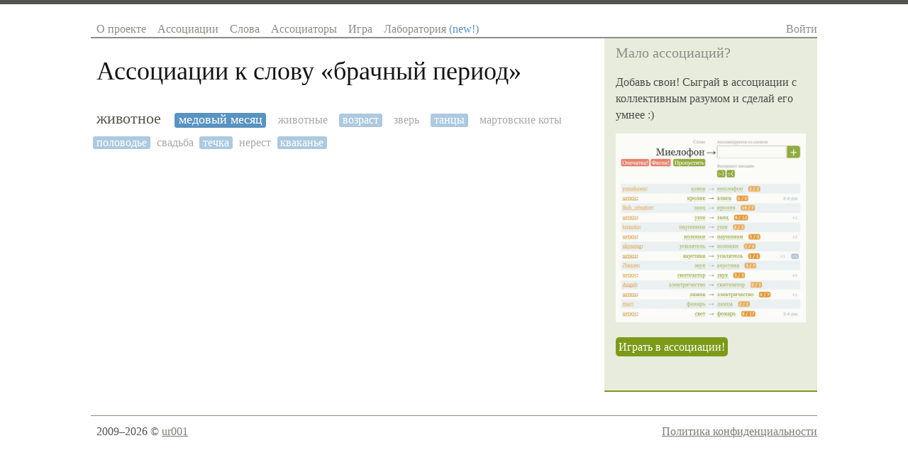

--- FILE ---
content_type: text/html; charset=utf-8
request_url: https://sociation.org/word/%D0%B1%D1%80%D0%B0%D1%87%D0%BD%D1%8B%D0%B9%20%D0%BF%D0%B5%D1%80%D0%B8%D0%BE%D0%B4/
body_size: 3222
content:
<!DOCTYPE html PUBLIC "-//W3C//DTD XHTML 1.0 Strict//EN" "https://www.w3.org/TR/xhtml1/DTD/xhtml1-strict.dtd">
<html xmlns="https://www.w3.org/1999/xhtml" xml:lang="ru" lang="ru">
<head>
	
	
	<title>Ассоциации к слову «брачный период»</title>
	<meta name="keywords" content="ассоциации к словам, ассоциации слов, ассоциация, словарь ассоциаций, ассоциации со словами, игра в ассоциации, ассоциации со слова, коллективный разум"/>
	<meta name="description" content="Игра в ассоциации с коллективным разумом и база ассоциаций русского языка. Ассоциации к слову «брачный период» и слова ассоциирующиеся со словом «брачный период»"/>
	<meta http-equiv="content-type" content="text/html; charset=utf-8" />
    
    <link rel="canonical" href="https://sociation.org/word/брачный период/"/>
    <meta name="mobile-web-app-capable" content="yes">
    <meta name="apple-mobile-web-app-status-bar-style" content="black-translucent">
    <meta name="viewport" content="width=device-width, initial-scale=1.0, maximum-scale=1.0, user-scalable=no" />

	<meta name="google-site-verification" content="lXHDPF0aecbuQM8I_Mkgi3dkp4CJEYmgsUF_fRm6PV0" />
	<meta name="wot-verification" content="d1fc02236511f1421643"/>
	<meta name='yandex-verification' content='5e79f428d2110070' />
	<meta name="twitter:card" content="summary"/>
	<meta property="og:type" content="website"/>
	<meta property="og:url" content="https://sociation.org"/>
	<meta property="og:title" content="Sociation.org — Социальные Ассоциации"/>
	<meta property="og:description" content="Игра в ассоциации с коллективным разумом и словарь ассоциаций русского языка"/>
	<meta property="og:image" content="https://sociation.org/static/img/associations.png"/>

	<link href="/static/css/reset.css?1221" type="text/css" rel="stylesheet" />
	<link href="/static/css/layout.css?1221" type="text/css" rel="stylesheet" />
	<link href="/static/css/typography.css?1221" type="text/css" rel="stylesheet" />
	<link href="/static/css/main.css?1221" type="text/css" rel="stylesheet" />
	
    <link href="/static/css/pages/word.css?1221" type="text/css" rel="stylesheet" />
    
        <script async type="text/javascript" src="https://cdn.adfinity.pro/code/sociation.org/adfinity.js"></script>
    


	<script type="text/javascript" src="//ajax.googleapis.com/ajax/libs/jquery/1.8.3/jquery.min.js"></script>
</head>
<body>
    <div class="body-box">
	    <div class="site-box">
			<div id="header">
				<div class="righted mobile">
					<a class="c-navigation" href="#" id="show-hide-site-menu">☰</a>
				</div>
				<ul class="menu lefted mobile">
                    <li><a href="/">Sociation.org</a></li>
				</ul>
				<ul class="menu lefted desktop" id="site-menu">
					<li><a href="/" >О проекте</a></li>
					<li><a href="/graph/" >Ассоциации</a></li>
					<li><a href="/words/" >Слова</a></li>
					<li><a href="/users/" >Ассоциаторы</a></li>
					<li><a href="/game/" >Игра</a></li>
					<li><a href="/labs/" >Лаборатория <span style="color: #5993C0">(new!)</span></a></li>
				</ul>   
				<div class="righted desktop" id="login-user-box">
					
					<a class="c-navigation" href="/login/">Войти</a>
					            
				</div>
				<div class="clear"></div>
			</div>
		</div>	
		
	    <div class="site-box">
			<div id="content">
				<div class="inner text">
					
    <h1 id="page-title">Ассоциации к слову «<span>брачный период</span>»</h1>




    <ol class="associations_list self-clear">
        
           <li>
                <a href="/word/%D0%B6%D0%B8%D0%B2%D0%BE%D1%82%D0%BD%D0%BE%D0%B5/" style="font-size: 1.3543585289em;"  title="Популярность ассоциации: 1/1">животное</a>
           </li>
        
           <li>
                <a href="/word/%D0%BC%D0%B5%D0%B4%D0%BE%D0%B2%D1%8B%D0%B9%20%D0%BC%D0%B5%D1%81%D1%8F%D1%86/" style="font-size: 1.10293715146em;"  title="Популярность ассоциации: 2/0">медовый месяц</a>
           </li>
        
           <li>
                <a href="/word/%D0%B6%D0%B8%D0%B2%D0%BE%D1%82%D0%BD%D1%8B%D0%B5/" style="font-size: 1.0em;"  title="Популярность ассоциации: 1/0" class="notpopular">животные</a>
           </li>
        
           <li>
                <a href="/word/%D0%B2%D0%BE%D0%B7%D1%80%D0%B0%D1%81%D1%82/" style="font-size: 1.0em;"  title="Популярность ассоциации: 1/0" class="notpopular">возраст</a>
           </li>
        
           <li>
                <a href="/word/%D0%B7%D0%B2%D0%B5%D1%80%D1%8C/" style="font-size: 1.0em;"  title="Популярность ассоциации: 0/1" class="notpopular">зверь</a>
           </li>
        
           <li>
                <a href="/word/%D1%82%D0%B0%D0%BD%D1%86%D1%8B/" style="font-size: 1.0em;"  title="Популярность ассоциации: 1/0" class="notpopular">танцы</a>
           </li>
        
           <li>
                <a href="/word/%D0%BC%D0%B0%D1%80%D1%82%D0%BE%D0%B2%D1%81%D0%BA%D0%B8%D0%B5%20%D0%BA%D0%BE%D1%82%D1%8B/" style="font-size: 1.0em;"  title="Популярность ассоциации: 0/1" class="notpopular">мартовские коты</a>
           </li>
        
           <li>
                <a href="/word/%D0%BF%D0%BE%D0%BB%D0%BE%D0%B2%D0%BE%D0%B4%D1%8C%D0%B5/" style="font-size: 1.0em;"  title="Популярность ассоциации: 1/0" class="notpopular">половодье</a>
           </li>
        
           <li>
                <a href="/word/%D1%81%D0%B2%D0%B0%D0%B4%D1%8C%D0%B1%D0%B0/" style="font-size: 1.0em;"  title="Популярность ассоциации: 0/1" class="notpopular">свадьба</a>
           </li>
        
           <li>
                <a href="/word/%D1%82%D0%B5%D1%87%D0%BA%D0%B0/" style="font-size: 1.0em;"  title="Популярность ассоциации: 0/1" class="notpopular">течка</a>
           </li>
        
           <li>
                <a href="/word/%D0%BD%D0%B5%D1%80%D0%B5%D1%81%D1%82/" style="font-size: 1.0em;"  title="Популярность ассоциации: 0/1" class="notpopular">нерест</a>
           </li>
        
           <li>
                <a href="/word/%D0%BA%D0%B2%D0%B0%D0%BA%D0%B0%D0%BD%D1%8C%D0%B5/" style="font-size: 1.0em;"  title="Популярность ассоциации: 0/1" class="notpopular">кваканье</a>
           </li>
        
    </ol>

				</div>
			</div>	
			<div class="cell sidebar">
				
        <div class="inner">
            
                <h6 class="header">Мало ассоциаций?</h6>
                <p>Добавь свои! Сыграй в ассоциации с коллективным разумом и сделай его умнее :)</p>

                <p>
                    <a href="/game/"><img src="/static/img/try_game.webp" loading="lazy" style="max-width: 100%; opacity: 0.8"/></a>
                </p>

                <p>
                    <a href="/game/" class="button green multiline" title="Играть в ассоциации с коллективным разумом">Играть в ассоциации!</a>
                </p>
            

            <br/>
        </div>

			</div>
			<div class="clear"></div>
		</div>		
		<div class="site-box">
		    <div id="footer">
	            <div class="lefted copyright">
	                2009–2026 © <a href="https://t.me/ur001">ur001</a>
	            </div>
	            <div class="righted">
					<a href="/privacy_policy/">Политика конфиденциальности</a>
	            </div>
				<div class="clear"></div>
		    </div>
		</div>
	</div>

	<!-- overlay -->
	<div class="overlay" id="word_assoc_overlay">
	    <div style="text-align: justify; min-height: 50px; margin: 0 -10px;" class="associations all"></div>
	</div>
	<!-- /overlay -->

	<link href="/static/css/smoothness/jquery-ui-1.7.2.custom.css?1221" type="text/css" rel="stylesheet" />
	<link href="/static/css/autocomplete.css?1221" type="text/css" rel="stylesheet"/>
 	<script type="text/javascript" src="//ajax.googleapis.com/ajax/libs/jqueryui/1.8.23/jquery-ui.min.js"></script>
	<script type="text/javascript" src="/static/js/jquery.autocomplete.js?1221"></script>
	<script type="text/javascript" src="/static/js/words.js?1221"></script>
	<script type="text/javascript" src="/static/js/sociation/core.js?1221"></script>
	<script type="text/javascript" src="/static/js/main.js?1221"></script>
	
	<script>
		$(function(){
			// gtag('event', 'ViewWord', {
			//  event_category: 'брачный период',
			//  event_label: 'page'
			// });

            var $showHideSiteMenuBtn = $('#show-hide-site-menu'),
                $siteMenu = $('#site-menu');

            $showHideSiteMenuBtn.on('click singleTap', function(e) {
                e.preventDefault();
                $siteMenu.slideToggle();
            })

		});
	</script>


        <script>
        var is_mobile = window.matchMedia ? !window.matchMedia("(min-device-width: 768px) and (min-width: 768px)").matches : false;
    </script>
 
    <!-- Yandex.Metrika counter -->
    <script type="text/javascript" >
       (function(m,e,t,r,i,k,a){m[i]=m[i]||function(){(m[i].a=m[i].a||[]).push(arguments)};
       m[i].l=1*new Date();k=e.createElement(t),a=e.getElementsByTagName(t)[0],k.async=1,k.src=r,a.parentNode.insertBefore(k,a)})
       (window, document, "script", "https://mc.yandex.ru/metrika/tag.js", "ym");

       ym(4171357, "init", {
            clickmap:false,
            trackLinks:true,
            accurateTrackBounce:true,
            trackHash:true
       });
    </script>
    <noscript><div><img src="https://mc.yandex.ru/watch/4171357" style="position:absolute; left:-9999px;" alt="" /></div></noscript>
    <!-- /Yandex.Metrika counter -->

</body>
</html>
